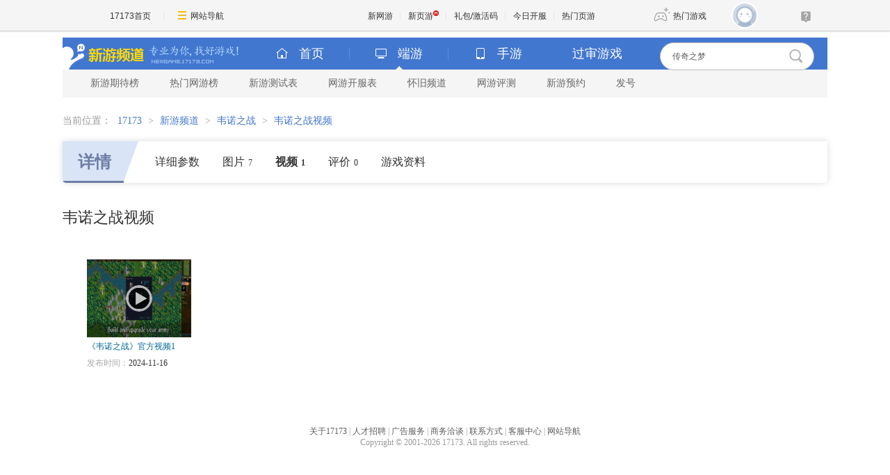

--- FILE ---
content_type: text/html; charset=UTF-8
request_url: https://newgame.17173.com/game-video-1019194.html
body_size: 6030
content:
<!DOCTYPE html PUBLIC "-//W3C//DTD XHTML 1.0 Transitional//EN" "//www.w3.org/TR/xhtml1/DTD/xhtml1-transitional.dtd">
<html xmlns="//www.w3.org/1999/xhtml">
<head>
<meta http-equiv="Content-Type" content="text/html; charset=utf-8" />
<meta http-equiv="X-UA-Compatible" content="IE=Edge" />
<meta name="applicable-device" content="pc">
<meta name="keywords" content="韦诺之战,韦诺之战下载,韦诺之战官方网站,韦诺之战好玩吗" />
<meta name="description" content="韦诺之战是一款以严肃奇幻为主题的开源回合制策略游戏。从韦尔帝平原，到韦弥尔森林，从纳尔迦矿洞，到高耸入云的心之山脉，参与到跨越数个世纪的十多场冒险中来吧！扮演年轻的王子，逃离步步进逼的巫妖领主的手下，前往海对岸的新家园……钻入最黑暗的地底，铸造火焰之宝石……历遍大陆四方，踏上从篡权的女王手中夺回合法王位的勇敢征途……扮演村庄正被兽人入侵的年轻法师，探求复仇与永生之法……当邪恶死灵法师的亡灵大军开往您的首都之时，与之奋勇作战……率领一群无畏的幸存者，穿越酷热的沙漠，最终面对不可见的邪恶……如何选择，由您决定。&amp;lt;br /&amp;gt; &amp;lt;br /&amp;gt; 而后，参与到在线战斗中来吧！从七个完全平衡的派系中选择一个，与您的朋友们在超过50张适合各种玩家人数的多人地图上对战！&amp;lt;br /&amp;gt; &amp;lt;br /&amp;gt; 探索几百个由社区制作的充满创造力的单人与多人战役、地图及派系，并试试看制作自己的自定义内容！韦诺拥有内建的地图编辑器、对模组支持良好的引擎、简单而直观的脚本语言，以及友好而投入的模组社区。我们可无法预知您将带来怎样的冒险故事！" />
<link rel="stylesheet" type="text/css" href="" />
<title>韦诺之战_韦诺之战_视频_17173新网游频道</title>












<link rel="dns-prefetch" href="//ue.17173cdn.com/" />
<link type="image/x-icon" rel="icon" href="//ue.17173cdn.com/images/lib/v1/favicon-hd.ico" />
<link type="image/x-icon" rel="shortcut icon" href="//ue.17173cdn.com/images/lib/v1/favicon.ico" />


<script src="//js.17173.com/utils.js?v=0.8.0"></script>
<script src="//ue.17173cdn.com/a/lib/slimemolds/production/js/bootstrap.js"></script>
<script type="text/javascript">
dsm.setConfig({biEnable: true});
window.pandora = {overOldPandora:true}
</script>





<link type="text/css" rel="stylesheet" href="//ue.17173cdn.com/a/lib/reset-2.2.css" media="screen" />
<link type="text/css" href="//ue.17173cdn.com/cache/wcj/css/mod-1.0.0.3-min.css" rel="stylesheet" media="all" />
<link href="//ue.17173cdn.com/a/newgame/header/css/header-v3.1.0.css?timestamp=2026012808"
  rel="stylesheet" type="text/css" />
  <link href="//ue.17173cdn.com/a/newgame/index/v6.27.0/css-extra/game-info/style.css?timestamp=2026012808" rel="stylesheet"/><link href="//ue.17173cdn.com/a/newgame/index/v6.27.0/css-extra/game-info/subpage.css?timestamp=2026012808" rel="stylesheet"/>    <link rel="stylesheet" type="text/css" href="//ue.17173cdn.com/a/newgame/youping/2016/layoutv2.8.3.css" rev="stylesheet" media="all"  />
<script type="text/javascript" src="//ue.17173cdn.com/cache/lib/v2/jquery-1.4.4.js"></script>
<script type="text/javascript" src="//ue.17173cdn.com/a/newgame/index/2016/v2.8.4/js/jquery-on.js"></script>
<script src="//ue.17173cdn.com/a/newgame/index/v6.27.0/js/static/common-min.js?timestamp=2026012808"></script><script type="text/javascript" src="//ue.17173cdn.com/cache/lib/v1/jquery.tools-1.2/tabs.all.min.js"></script>
<script type="text/javascript" src="//ue.17173cdn.com/cache/wcj/js/js-mod-1.0.0.2-min.js"></script>

<!--[if IE 6]>
  <script type="text/javascript" src="//ue.17173cdn.com/cache/lib/v1/ddpng-0.0.8a.min.js"></script>
  <script type="text/javascript">
    DD_belatedPNG.fix('.png');
  </script>
<![endif]-->

<link href="//ue.17173cdn.com/cache/lib/v1/topnav-1.0/global-topbar.css?20250601" rel="stylesheet" type="text/css" id="css-gtp" />



<script type="text/javascript" src="//ue.17173cdn.com/a/lib/vda/seed.js?20231220"></script>


<script type="text/javascript" src="//ue.17173cdn.com/a/lib/v4/pandora2.js?t=20250916"></script>
<script type="text/javascript" src="//ue.17173cdn.com/a/lib/v5/sjs/sjs.js?t=20250714"></script>


<script type="text/javascript" src="//ue.17173cdn.com/a/lib/passport/v7.9.1/js/passport.js"></script>
<script>
var _hmt = _hmt || [];
(function() {
  var hm = document.createElement("script");
  hm.src = "https://hm.baidu.com/hm.js?b4672db0724545e7a88740cddf97a334";
  var s = document.getElementsByTagName("script")[0]; 
  s.parentNode.insertBefore(hm, s);
})();
</script>
</head>
<body>

<div id="js-global-topnav" style="height:0"></div>

<!--[if lte IE 9]>
<script type="text/javascript" src="//ue.17173cdn.com/a/module/ie67/2021/browser-update-min.js"></script>
<![endif]-->
<div class="wrap wrap-wide">
  <style>
    .header-logo .logo { float: none; width: auto; }
      </style>
  
  <div class="header-wrap-final header-wrap-wider">

<!-- header-v5.02 -->

  


  


  
  
  
  

<div class="header">
    
      <span class="header-logo">
        
          <a href="//newgame.17173.com/" target="_blank" class="c1">
            <img src="//ue.17173cdn.com/a/newgame/header/img/logo-final.png"
              width="120" height="46" alt="新游频道">
          </a>
          <a href="//newgame.17173.com/" target="_blank" class="c2">
            <img src="//ue.17173cdn.com/a/newgame/header/img/slogan-final.png"
              width="130" height="46" alt="专业为你找好游戏">
          </a>
        
      </span>
    
<ul class="header-game-count">
  
  <li>
    <span class="c1">
        <i class="header-ico-pc-sm"></i>PC端
      </span>
    <span class="c2">
        共<b>43601</b>款
      </span>
  </li>
  <li>
    <span class="c1">
        <i class="header-ico-phone-sm"></i>手游
      </span>
    <span class="c2">
        共<b>18008</b>款
      </span>
  </li>
  
</ul>
  <div class="header-search">
    <div class="mod-newgame-search js-newgame-search" data-dafault-keywords="传奇之梦"></div>
<script type="text/javascript" src="//ue.17173cdn.com/a/newgame/index/v5.1.0/search/index.entry.js?v1.0"></script>
<!--20240402左侧菜单新增Q群入口-->
<script type="text/javascript">
  function app() {
  $('.js-fixed-wrap .fixed-con .btn-nav .tit').eq(-1).hide()
  $.ajax({
    type: 'get',
    url: 'https://api.17173.com/merge-interface/v1/inc-content',
    dataType: 'jsonp',
    data: {
      host: 'newgame.17173.com',
      incPath: '/data/component/206/1883410.html',
    },
    success:function (data) {
      var JoinQQgroup = ''
      if (data.data) {
        JoinQQgroup = data.data
      }
      $('.js-fixed-wrap .fixed-con .btn-nav').eq(-1).append(JoinQQgroup) 
    }    
  });  
}
setTimeout(app, 500)
</script>
  </div>
</div>
<div class="nav">
  
  

<div class="nav-main">
  
  <ul class="list-nav-main nav-pc-current">

  <li class="item-home">
    <a href="//newgame.17173.com/" target="_blank"><i class="header-ico-home"></i>首页</a>
  </li>
  <li class="item-pc">
    <a href="javascript:void(0)" data-nav-sub-type="ONLINE_GAME">
      <i class="header-ico-pc"></i>端游<i class="header-sep"></i><i class="header-arrow"></i>
    </a>
  </li>
  <li class="item-phone">
    <a href="javascript:void(0)" data-nav-sub-type="MOBILE_GAME">
      <i class="header-ico-phone"></i>手游<i class="header-sep"></i><i class="header-arrow"></i>
    </a>
  </li>
  <li class="item-vr">
    <a href="//news.17173.com/version/index/2021/" target="_blank" >过审游戏</a>
  </li>
</ul>
</div>
  <div class="nav-sub">
    
      
        <div>
  <ul class="list-nav-sub">
    <li><a href="//top.17173.com/list-1-0-0-0-0-0-0-0-0-0-1.html" target="_blank">新游期待榜</a></li>
    <li><a href="//top.17173.com/list-2-0-0-0-0-0-0-0-0-0-1.html" target="_blank">热门网游榜</a></li>
    <li><a href="https://www.17173.com/d/ceshibiao/" target="_blank">新游测试表</a></li>
    <li><a href="//newgame.17173.com/server-list.html" target="_blank">网游开服表</a></li>
    
    <li><a href="https://www.17173.com/d/hj/ " target="_blank">怀旧频道</a></li>
    <li><a href="//newgame.17173.com/game-demolist.html" target="_blank">网游评测</a></li>
    <li><a href="//act.17173.com/os/2018/11/xyd1126/?game=4044364" target="_blank">新游预约</a></li>
    <li><a href="//hao.17173.com/" target="_blank">发号</a></li>
  </ul>
</div>
      
    
  </div>
  <script type="text/tmpl" id="ONLINE_GAME-nav-sub-tmpl">
    <div>
  <ul class="list-nav-sub">
    <li><a href="//top.17173.com/list-1-0-0-0-0-0-0-0-0-0-1.html" target="_blank">新游期待榜</a></li>
    <li><a href="//top.17173.com/list-2-0-0-0-0-0-0-0-0-0-1.html" target="_blank">热门网游榜</a></li>
    <li><a href="https://www.17173.com/d/ceshibiao/" target="_blank">新游测试表</a></li>
    <li><a href="//newgame.17173.com/server-list.html" target="_blank">网游开服表</a></li>
    
    <li><a href="https://www.17173.com/d/hj/ " target="_blank">怀旧频道</a></li>
    <li><a href="//newgame.17173.com/game-demolist.html" target="_blank">网游评测</a></li>
    <li><a href="//act.17173.com/os/2018/11/xyd1126/?game=4044364" target="_blank">新游预约</a></li>
    <li><a href="//hao.17173.com/" target="_blank">发号</a></li>
  </ul>
</div>
  </script>
  <script type="text/tmpl" id="MOBILE_GAME-nav-sub-tmpl">
    <div>
  <ul class="list-nav-sub">
    <li><a href="//top.17173.com/list-1-0-4-0-0-0-0-0-0-0-1.html" target="_blank">手游期待榜</a></li>
    <li><a href="//top.17173.com/list-2-0-4-0-0-0-0-0-0-0-1.html" target="_blank">手游热门榜</a></li>
    <li><a href="https://www.17173.com/d/ceshibiao/?test_from=%E6%89%8B%E6%B8%B8&sort=test_time" target="_blank">手游测试表</a></li>
    <li><a href="https://newgame.17173.com/game-demoList.html?platform=mobile" target="_blank">手游试玩</a></li>
    <li><a href="//newgame.17173.com/video-list.html" target="_blank">手游短视频</a></li>
    <li><a href="//newgame.17173.com/list/sygl.shtml" target="_blank">手游资料</a></li>
    <li><a href="//hao.17173.com/gift-list-6-0-0-0-0-1.html" target="_blank">手游礼包</a></li>
    </li>
  </ul>
</div>
  </script>
</div>
  </div>

  <div class="content">
            <div class="local-bar">
          <div class="breadcrumbs">
当前位置：
<a target="_blank" href="//www.17173.com">17173</a> &gt; <a href="/">新游频道</a> &gt; <a href="/game-info-1019194.html">韦诺之战</a> &gt; <a href="/game-video-1019194.html">韦诺之战视频</a></div>        </div>
        <!-- end.local-bar-->
              <style>
    .wrap .nav { height: auto; }
  </style>
  <link type="text/css" rel="stylesheet" href="//ue.17173cdn.com/cache/newgame/2012/page-layout.css" media="screen" />

		<div class="page-video-main"> 
                
<div class="main-tab">
  <div class="anchor-point  ">
    <div class="item active">
      <div class="tit">
        <a href="/game-info-1019194.html" title="韦诺之战详情">详情</a>
      </div>
              <a href="/game-detail-1019194.html"
                    title="韦诺之战详细参数"
        >
          详细参数
        </a>
            <a href="/album-list-1019194.html"
                title="韦诺之战图片"
      >
        图片<span class="num">7</span>
      </a>
      <a href="/game-video-1019194.html"
         class="active"        title="韦诺之战视频"
      >
        视频<span class="num">1</span>
      </a>
            <a href="/game-info-1019194.html#gamecomment"
        title="韦诺之战评论"
        data-widget="commentinfo" data-widget-comment-type="17173" data-widget-cv=".num"
      >
        <span data-topicId="10016317_GAME_90117">
          评价<span class="num"></span>
        </span>
      </a>
                    <a href="/game-newslist-1019194.html?news_type=1"
          title="韦诺之战游戏资料"
        >
          游戏资料
        </a>
          </div>
          </div>
</div>
				
				<div class="page-video-cont  js-tab">
					<div class="page-tit hd ">
						<h1 class="tit">韦诺之战视频</h1>
					</div>
					<div class="filter" style="display:none;">
						<div class="filter-c1"> <span>浏览方式：</span> 
                        <a href="/game-video-1019194.html?sortord=2" class="filter-r ">最新发布<i class="filter-icon"></i> </a> 
<!--                        <a href="#" class="filter-r"> 最多播放<i class="filter-icon"></i> </a> 
                        <a href="#" class="filter-r"> 最多评论<i class="filter-icon"></i> </a> -->
                        </div>
						<div class="filter-c2  gb-tab"> <span>显示：</span> <a href="javascript:;" class="filter-p current">大图<i class="filter-icon1"></i> </a> <a href="javascript:;" class="filter-p" > 列表<i class="filter-icon2"></i> </a> </div>
					</div>
					<div class="bd gb-tab-pn">
						                        
						<div>
                        								<ul class="gb-list2   page-video-vlist">
                            									<li class="gb-list2-item"><a href="/video-play-40081342.html" class="gb-list2-con" target="_blank"> <span class="gb-list2-c1"><img alt="《韦诺之战》官方视频1"  src="//i.17173cdn.com/gdthue/YWxqaGBf/8tha/mEjeRSbsmzgfhdk.jpg" class="avatar" /><b class="cover"></b></span> <span class="gb-list2-c2"><span class="txt">《韦诺之战》官方视频1</span></span> </a>
									<div class="text">
										<p><span class="title">发布时间：</span>2024-11-16</p>
									</div>
								</li>
															</ul>
													</div>
						<!--大图显示 结束-->
 
                        <div class="pager cl">
                                                    </div>
                        
					</div>
				</div>
				<!--end.page-video-cont--> 
			</div>

<script type="text/javascript">
  advConfigs.loadConfigFile('//s.17173cdn.com/newgame/online_game_final_common.js');
</script>
  <div class="span-5 last">
    <div id="sidebar">
          </div><!-- sidebar -->
  </div>
  </div>
</div>


<div class="global-footer">
	<a href="//about.17173.com/" target="_blank">关于17173</a> |
	<a href="//about.17173.com/join-us.shtml" target="_blank">人才招聘</a> |
	<a href="//marketing.17173.com" target="_blank">广告服务</a> |
	<a href="//about.17173.com/business-cooperate.shtml" target="_blank">商务洽谈</a> |
	<a href="//about.17173.com/contact-us.shtml" target="_blank">联系方式</a> |
	<a href="//space.17173.com/help" target="_blank">客服中心</a> |
	<a href="//about.17173.com/site-map.shtml" target="_blank">网站导航</a> <br />
	<span class="copyright">Copyright © 2001-2026 17173. All rights reserved.</span>
</div>
<script type="text/javascript">
(function() {
    if (/Android|iPhone|SymbianOS|Windows Phone|iPod/gi.test(navigator.userAgent) && window.$) {
        $('.global-footer a:last').after(' | <a href="javascript:;" onclick="var date = new Date();date.setTime(date.getTime() - 10086);document.cookie = \'__stay_on_pc=1;domain=.17173.com;path=/; expires=\' + date.toUTCString() + \';\';location.hash=\'\';location.reload(true);">\u79fb\u52a8\u7248</a>');
    }
})()
</script>


<style type="text/css">.wrap-wide+.global-footer{text-align:center}</style>

<script src="//ue.17173cdn.com/a/newgame/shared/v2/js/header-v5/index.entry.js?timestamp=1478223639115"></script>

<script type="text/javascript" src="//ue.17173cdn.com/a/lib/z/zhanwaihezuo.js"></script>

<!-- 新游频道内页右通发按钮 20230808 begin -->
<script type="text/javascript">
$(function () {
  var finalSideTGBtn = $('.gb-final-side .mod-hj .item');
  if (finalSideTGBtn.length > 0) {
    $.ajax({
      url: 'https://api.17173.com/merge-interface/v1/inc-content',
      data: {
        host: 'newgame.17173.com',
        incPath: '/data/component/206/1887297.html',
      },
      dataType: 'jsonp',
      success: function (d) {
        if (d) {
          finalSideTGBtn.eq(0).html(d.data);
        }
      }
    });
  }
});
</script>
<!-- 新游频道内页右通发按钮 20230808 end -->




<script type="text/javascript" src="//ue.17173cdn.com/a/lib/topbar/v3/js/index.js?20250601"></script>





<script type="text/javascript" src="//www.17173.com/2014/new/shouyoushanwan.js"></script>



<script type="text/javascript">advConfigs.loadConfigFile('https://s.17173cdn.com/global/global.js');
advConfigs.loadConfigFile('https://ue.17173cdn.com/a/lib/vda/routes/global.js');</script>


<script type="text/javascript" src="//js.17173.com/ping.js?v=3.0"></script>
<script type="text/javascript">
(function(){try{var gameCode;if(window.article){gameCode=window.article.gamecode}else if(window.pageinfo){gameCode=window.pageinfo.gameCode}if(window.ued&&window.ued.bi&&window.ued.bi.setGameCode){ued.bi.setGameCode(gameCode)}}catch(e){console.log(e)}})()
</script>


<script type="text/javascript" src="//ue.17173cdn.com/cache/lib/v2/odvmonitor/lp.min.js"></script>
<script type="text/javascript" src="//ue.17173cdn.com/a/lib/global/weixinsdk.js?v=43"></script>
<script type="text/javascript" src="//ue.17173cdn.com/a/module/tg-widget/source/content-pageview/v0.1/index.js"></script>
<script type="text/javascript">var helpTimerFlag=false;setTimeout(function(){helpTimerFlag=true},3000);var helpSucFun=function(){if(document.querySelectorAll('[href*="space.17173.com/help"]')){for(var i=0;i<document.querySelectorAll('[href*="space.17173.com/help"]').length;i++){document.querySelectorAll('[href*="space.17173.com/help"]')[i].setAttribute("href","https://space.17173.com/help?customInfo="+encodeURIComponent(location.href))}}};var helpTimer=setInterval(function(){if(document.querySelector(".topbar-help-link")){helpSucFun();clearInterval(helpTimer)}else{if(helpTimerFlag){helpSucFun();clearInterval(helpTimer)}}},50);</script>

<script type="text/javascript">advConfigs.loadConfigFile('//s.17173cdn.com/qiyu/index.js');</script>
<script type="text/javascript">
    function trackEvent(category, action, opt_label, opt_value) {
        if (typeof _hmt !== 'undefined' && _hmt !== null) {
            _hmt.push(['_trackEvent', category, action, opt_label, opt_value]);
        }
    }
</script>
</body>
</html>


--- FILE ---
content_type: text/css; charset=utf-8
request_url: https://ue.17173cdn.com/a/lib/reset-2.2.css
body_size: 731
content:
blockquote,code,dd,dl,dt,fieldset,figure,form,h1,h2,h3,h4,h5,h6,legend,li,menu,ol,p,pre,ul{margin:0;padding:0}body{margin:0 auto;font-family:-apple-system,'Helvetica Neue',Arial,'Droid Sans Fallback','Microsoft YaHei','ST Heiti', SimHei, sans-serif;-webkit-box-sizing:border-box;box-sizing:border-box;-webkit-overflow-scrolling:touch;-ms-text-size-adjust:100%;-webkit-text-size-adjust:100%;-webkit-font-smoothing:antialiased;-moz-osx-font-smoothing:grayscale}@media all and (max-width: 500px) and (orientation: portrait){html{font-size:4.8vmin;font-size:4.8vm\9}body{min-width:320px}}div{-webkit-box-sizing:border-box;box-sizing:border-box}details,main{display:block}[hidden],template{display:none}audio,canvas,progress,video{vertical-align:baseline}audio:not([controls]){display:none;height:0}h1,h2,h3,h4,h5,h6{font-size:inherit;font-weight:700}a{text-decoration:none}abbr[title]{border-bottom:1px dotted}b,strong{font-weight:700}sub,sup{position:relative;vertical-align:baseline}img{max-width:100%;vertical-align:middle;border:0}svg:not(:root){overflow:hidden}hr{-webkit-box-sizing:content-box;box-sizing:content-box;height:0}pre{word-break:break-all;word-wrap:break-word;-webkit-hyphens:auto;-ms-hyphens:auto;hyphens:auto}optgroup{margin:0;color:inherit;font:inherit;font-weight:700}button,input,select,textarea{margin:0;color:inherit;font:inherit;-webkit-box-sizing:border-box;box-sizing:border-box}button{overflow:visible}button,select{text-transform:none}button,html input[type='button'],input[type='reset'],input[type='submit']{-webkit-appearance:button;-moz-appearance:button;appearance:button}input::-ms-clear{display:none}input[type='text']{-webkit-appearance:none;-moz-appearance:none;appearance:none}input[type='checkbox'],input[type='radio']{padding:0}input[type='number']::-webkit-inner-spin-button,input[type='number']::-webkit-outer-spin-button{height:auto}input[type='search']{-webkit-appearance:none;-moz-appearance:none;appearance:none;-webkit-box-sizing:content-box;box-sizing:content-box}input[type='search']::-webkit-search-cancel-button,input[type='search']::-webkit-search-decoration{-webkit-appearance:none;appearance:none}textarea{-webkit-appearance:none;-moz-appearance:none;appearance:none;overflow-y:auto}table{border-collapse:collapse;border-spacing:0}menu,ol,ul{list-style:none outside none}.clearfix::after,.clearfix::before{content:' ';display:table}.clearfix::after{clear:both}

--- FILE ---
content_type: text/javascript; charset=utf-8
request_url: https://ue.17173cdn.com/cache/wcj/js/js-mod-1.0.0.2-min.js
body_size: 504
content:
/**
rely on:
<script type="text/javascript" src="http://ue8.17173.itc.cn/cache/lib/v1/load-1.0_utils-1.0_jquery-1.4.min.js"></script>
<script type="text/javascript" src="http://ue8.17173.itc.cn/cache/lib/v1/jquery.tools-1.2/tabs.all.min.js"></script>
<script type="text/javascript" src="http://ue8.17173.itc.cn/cache/lib/v1/jquery.tools-1.2/scrollable.all.min.js"></script>
*/
	//jQuery.noConflict();
	$(document).ready(function()
    {
		
		//tab
		if($('.js-tab').length>0 || $('.js-tab-click').length>0 || $('.js-tab-auto').length>0)
		{
			$(".js-tab").each(function(){
				$(".mod-tab",$(this)).tabs($("div.mod-panes > div",$(this)),{event:'mouseover'});
			});	
			
			$(".js-tab-click").each(function(){
				$(".mod-tab",$(this)).tabs($("div.mod-panes > div",$(this)),{event:'click'});
			});	
			
			$(".js-tab-auto").each(function(){
				$(".mod-tab",$(this)).tabs($("div.mod-panes > div",$(this)),{event:'mouseover',fadeOutSpeed: "slow",rotate: true}).slideshow().data("slideshow").play();
			});	
		}
		
		//scrollable
		if($('.js-scrollable-auto').length>0 || $('.js-scrollable').length>0 || $('.js-scrollable-vertical-auto').length>0 || $('.js-scrollable-vertical').length>0)
		{
			$(".js-scrollable-auto").scrollable({
				circular: true,
				next: '.next',   
				prev: '.prev'
			}).autoscroll({autoplay: true, interval: 3000}); 
			
			$(".js-scrollable").scrollable({
				circular: true,
				next: '.next',   
				prev: '.prev'
			}).autoscroll({autoplay: false, interval: 3000}); 
			
			
			$(".js-scrollable-vertical-auto").scrollable({
				circular: true,
				vertical: true,
				next: '.next',   
				prev: '.prev'			
			}).autoscroll({autoplay: true, interval: 3000}); 
			
			$(".js-scrollable-vertical").scrollable({
				circular: true,
				vertical: true,
				next: '.next',   
				prev: '.prev'			
			}).autoscroll({autoplay: false, interval: 3000}); 			
		}

		
		
		//li mouseover effects						
		$(".js-hover").each(function(){
			$(this).children().each(function(){
				$(this).hover(
				  function () {
					$(this).addClass("hover");
				  },
				  function () {
					$(this).removeClass("hover");
				  }
				);
			});	
		});
		
		
		//odd style
		$(".js-odd").each(function(){
			$(this).children(":odd").addClass("odd");	
		});
		
		//even style
		$(".js-even").each(function(){
			$(this).children(":even").addClass("even");	
		});
		
		//odd and even style
		$(".js-odd-even").each(function(){
			$(this).children(":odd").addClass("odd");
			$(this).children(":even").addClass("even");	
		});
		
		//add ranking style
		$(".js-ranking").each(function(){
			
			var num=1;
			$("li",$(this)).each(function(i){
				i=i+1;
				num=i;
				$(this).find('.num').text(num);
				$(this).addClass("top"+num);
			
			});	
		});
		
		$(".js-first").each(function(){
			$(this).children(":first").addClass("first");	
		});

		$(".js-last").each(function(){
			$(this).children(":last").addClass("last");	
		});

    });

--- FILE ---
content_type: text/plain;charset=UTF-8
request_url: https://comment2.17173.com/front/comment/sums.do?callback=jQuery361012834793887151252_1769561192453&sids=10016317_GAME_90117&_=1769561192454
body_size: -5
content:
jQuery361012834793887151252_1769561192453({"data":{"10016317_GAME_90117":{"totalCount":0}},"errors":[],"fieldErrors":{},"messages":[],"result":"success"})

--- FILE ---
content_type: text/javascript; charset=utf-8
request_url: https://ue.17173cdn.com/a/newgame/index/v6.27.0/js/static/common-min.js?timestamp=2026012808
body_size: 4272
content:
/***
 * build by llr in 20191113
 * 替换原先的旧文件 //ue.17173cdn.com/cache/newgame/2012/common-min.js ，删除了不必要的代码
 * cms3上这些页面有引用到这个js：
 * http://newgame.17173.com/list/sygl.shtml
 ***/


//设为首页
//onclick="setHomePage(this);"
function setHomePage(obj){
	var aUrls=document.URL.split("/");
	var vDomainName="//"+aUrls[2]+"/";
	try{//IE
		obj.style.behavior="url(#default#homepage)";
		obj.setHomePage(vDomainName);
	}catch(e){//other
		alert("您的浏览器不支持自动设置首页, 请使用浏览器菜单手动设置!");
		//addFavorite();
//		try{
//			if(window.sidebar){
//				if(window.netscape) {//ff
//					try {
//							netscape.security.PrivilegeManager.enablePrivilege("UniversalXPConnect");
//					}
//					catch (e) {
//							alert("此操作被浏览器拒绝！\n请在浏览器地址栏输入\"about:config\"并回车\n然后将[signed.applets.codebase_principal_support]设置为'true'");
//					}
//					var prefs = Components.classes['@mozilla.org/preferences-service;1'].getService(Components.interfaces.nsIPrefBranch);
//					prefs.setCharPref('browser.startup.homepage',vDomainName);
//				 };
//			
//			}
//		}
//		catch(e){
//			
//		};

	};
};

//加入收藏
//onclick="addFavorite();"
function addFavorite(){
	//var aUrls=document.URL.split("/");
	//var vDomainName="//"+aUrls[2]+"/";
	var vDomainName=document.URL;
	var description=document.title;
	try{//IE
		window.external.AddFavorite(vDomainName,description);
	}catch(e){
		
		try{//FF
			window.sidebar.addPanel(description,vDomainName,"");
		}catch(e){
		// 请按Ctrl+D将本页添加到收藏夹
		alert("\u8bf7\u6309\u0043\u0074\u0072\u006c\u002b\u0044\u5c06\u672c\u9875\u6dfb\u52a0\u5230\u6536\u85cf\u5939"); 
		}
	};
};

//复制地址
//onclick="copyURL();"
function copyURL(){
	var myHerf=top.location.href;
	var title=document.title;
	if(window.clipboardData){
		var tempCurLink=title + "\n" + myHerf;
		var ok=window.clipboardData.setData("Text",tempCurLink);
		if(ok) alert("复制成功！按Ctrl+V ,粘贴到QQ或微博上发给你的好友们吧！");
	}else{prompt("按Ctrl+C复制当前网址", myHerf + " " + title);}
};

//格式化时间
function formattime(p){
	var d = new Date(),t='';
	d.setTime(p);
	
	t = d.getFullYear()+"-"; 
	t = t + (((d.getMonth()+1)<=9)?'0'+(d.getMonth()+1):(d.getMonth()+1))+"-";
	t = t + (d.getDate()<=9?'0'+d.getDate():d.getDate())+" ";
	//t = t + (d.getHours()<=9?'0'+d.getHours():d.getHours())+":";
	//t = t + (d.getMinutes()<=9?'0'+d.getMinutes():d.getMinutes());
	//t = t + (d.getSeconds()<=9?'0'+d.getSeconds():d.getSeconds())+"";
	
	return t;
}

/*
验证数字的正则表达式集 
验证数字：^[0-9]*$
验证n位的数字：^\d{n}$
验证至少n位数字：^\d{n,}$
验证m-n位的数字：^\d{m,n}$
验证零和非零开头的数字：^(0|[1-9][0-9]*)$
验证有两位小数的正实数：^[0-9]+(.[0-9]{2})?$
验证有1-3位小数的正实数：^[0-9]+(.[0-9]{1,3})?$
验证非零的正整数：^\+?[1-9][0-9]*$
验证非零的负整数：^\-[1-9][0-9]*$
验证非负整数（正整数 + 0）  ^\d+$
验证非正整数（负整数 + 0）  ^((-\d+)|(0+))$
验证长度为3的字符：^.{3}$
验证由26个英文字母组成的字符串：^[A-Za-z]+$
验证由26个大写英文字母组成的字符串：^[A-Z]+$
验证由26个小写英文字母组成的字符串：^[a-z]+$
验证由数字和26个英文字母组成的字符串：^[A-Za-z0-9]+$
验证由数字、26个英文字母或者下划线组成的字符串：^\w+$
验证用户密码:^[a-zA-Z]\w{5,17}$ 正确格式为：以字母开头，长度在6-18之间，只能包含字符、数字和下划线。
验证是否含有 ^%&',;=?$\" 等字符：[^%&',;=?$\x22]+
验证汉字：^[\u4e00-\u9fa5],{0,}$
验证Email地址：^\w+[-+.]\w+)*@\w+([-.]\w+)*\.\w+([-.]\w+)*$
验证InternetURL：^//([\w-]+\.)+[\w-]+(/[\w-./?%&=]*)?$ ；^[a-zA-z]+://(w+(-w+)*)(.(w+(-w+)*))*(?S*)?$
验证电话号码：^(\(\d{3,4}\)|\d{3,4}-)?\d{7,8}$：--正确格式为：XXXX-XXXXXXX，XXXX-XXXXXXXX，XXX-XXXXXXX，XXX-XXXXXXXX，XXXXXXX，XXXXXXXX。
验证身份证号（15位或18位数字）：^\d{15}|\d{}18$
验证一年的12个月：^(0?[1-9]|1[0-2])$ 正确格式为："01"-"09"和"1""12"
验证一个月的31天：^((0?[1-9])|((1|2)[0-9])|30|31)$    正确格式为：01、09和1、31。
整数：^-?\d+$
非负浮点数（正浮点数 + 0）：^\d+(\.\d+)?$
正浮点数   ^(([0-9]+\.[0-9]*[1-9][0-9]*)|([0-9]*[1-9][0-9]*\.[0-9]+)|([0-9]*[1-9][0-9]*))$
非正浮点数（负浮点数 + 0） ^((-\d+(\.\d+)?)|(0+(\.0+)?))$
负浮点数  ^(-(([0-9]+\.[0-9]*[1-9][0-9]*)|([0-9]*[1-9][0-9]*\.[0-9]+)|([0-9]*[1-9][0-9]*)))$
浮点数  ^(-?\d+)(\.\d+)?
*/


function IsURL(strUrl) {
    var regular = /^\b(((https?|ftp):\/\/)?[-a-z0-9]+(\.[-a-z0-9]+)*\.(?:com|edu|gov|int|mil|net|org|biz|info|name|museum|asia|coop|aero|[a-z][a-z]|((25[0-5])|(2[0-4]\d)|(1\d\d)|([1-9]\d)|\d))\b(\/[-a-z0-9_:\@&?=+,.!\/~%\$]*)?)$/i
    if (regular.test(strUrl)) {
        return true;
    }
    else {
        return false;
    }
}


function IsNum(str) {
    var regular = /^[0-9]*$/i;
    if (regular.test(str)) {
        return true;
    }
    else {
        return false;
    }
}

function IsEmail(str) {
    var regular = /^\w+([-+.]\w+)*@\w+([-.]\w+)*\.\w+([-.]\w+)*$/i;
    if (regular.test(str)) {
        return true;
    }
    else {
        return false;
    }
}

function IsQq(str) {
    var regular = /^[1-9][0-9]{4,}$/i;
    if (regular.test(str)) {
        return true;
    }
    else {
        return false;
    }
}

function IsMobile(str) {
    var regular = /^((\(\d{3}\))|(\d{3}\-))?1[3458]\d{9}$/i;
    if (regular.test(str)) {
        return true;
    }
    else {
        return false;
    }
}


//var hostUrl="test.newgame.17173.com"; //服务器路径  上线后需要变更
var attentionUrl = "//my.17173.com/dynamicGame.do"; //游戏关注中心

//-------------------------内测的时候修改地址-----------------------
var getRankingUrl = '//d.17173cdn.com/game-top/info/js/';//"//test.newgame.17173.com/themes/default/" //排行榜数据 
var top50Url ='//ue.17173cdn.com/a/newgame/game-top/list/js/top50.js';//"//test.newgame.17173.com/themes/default/top50.js";//   热门游戏排行榜 请求地址  

window.jQuery || document.write('<script type="text/javascript" src="//ue.17173cdn.com/cache/lib/v2/jquery-1.4.4.js"><\/script>');
// <!--用户登录及弹窗开始-->
// //document.write('<script type="text/javascript" src="//ue.17173cdn.com/cache/lib/v2/passport-1.0/loader.js"><\/script>');
// document.write('<script type="text/javascript" src="//ue.17173cdn.com/a/lib/passport-2.0/passport.js"><\/script>');

// document.write('<link type="text/css" rel="stylesheet" href="//ue.17173cdn.com/cache/newgame/2012/win.css" media="screen" \/>');
// document.write('<script type="text/javascript" src="//ue.17173cdn.com/cache/newgame/2012/v4/win-min.js"><\/script>');
// document.write('<script type="text/javascript" src="//ue.17173cdn.com/cache/newgame/2012/core/XY_Base.js"><\/script>');

// document.write('<style type="text/css">.gray {-webkit-filter: grayscale(100%); -moz-filter: grayscale(100%); -ms-filter: grayscale(100%); -o-filter: grayscale(100%); filter: grayscale(100%); filter: url(/gray.svg#grayscale); filter: gray;}</style>');


// var newgameWinLogin = function(callback) {
// 	Passport.Dialog.show({
// 		modal:true //是否显示模态层,自定义ui时无效
// 	});	
// };
// var newgameWinLogout = function() {
// 	Passport.logout(event); // 注销
// 	loginSuccessFlag = false;
// };
// var newgameWinIsLoggedIn = function() {
// 	return Passport.isLoggedIn();	
// };

$(function(){
	getRankingListUl(25);
	
	
	$('.header-in').each(function() {
        $headerObj=$(this);
		$headerObj.find('.search-btn').click(function(){
			if ( $headerObj.find('input[name="keyword"]').val()=="请输入您感兴趣的内容") {
				alert('请输入您感兴趣的内容!');	
				return false;
			}

		});
    });

	//show total-collected number
	$.ajax({
		type:'GET',
		url:'/api/totalgamecount?js=0',
		dataType:'json',
		success:function(data){
			if(data.status === 1){
				$('.all-game').find('span').empty().append(data.total);
			}
		}
	})

	//菜单定位
	var _menuflag= $('#menuflag').attr('class');
	if ( _menuflag ) {
		$('.menu-in a.'+_menuflag).addClass('current').siblings().removeClass('current');
	}
	
});
//获取 热门游戏排行榜ul   .js-ranking-ul
function getRankingListUl(num){

	
	$.ajax({
		url: top50Url, 
		dataType: 'script',
		scriptCharset: 'utf-8', 
		success:function(){
			// 获取排行榜数据
			try {
				var giftData = window.DATASTORE["game-top.top50"];
				var url=giftData.url;
				$('.js-ranking-ul-more').attr("href",url);
				//console.log(url);
				if (giftData && giftData.data && giftData.data.length) {
					var data=giftData.data;
					var rank_change , rank_change_img;
					var j;

					var listData=[];					

					listData.push('		<ul class="img-rank gb-rank ep-1">');
					for(var i =0;i<data.length&&i<num ;i++){
						rank_change = data[i].rank_change;
						if ( rank_change>0 ){
							rank_change_img = '//ue.17173cdn.com/images/newgame/2012/up.png';
						}
						else if ( rank_change<0 ){
							rank_change_img = '//ue.17173cdn.com/images/newgame/2012/down.png';
						} else {
							rank_change_img = '//ue.17173cdn.com/images/newgame/2012/none.png';
						}
						
						j=i+1;
						j= j<10?"0"+j:j;
						
						listData.push('		<li class="item">');
						listData.push('			<div class="rank-c1"><em class="num">'+ j +'</em></div>');
						listData.push('			<div class="rank-c2">');
						listData.push('				<div class="title"><span class="date">'+data[i].heats+' <img src="'+ rank_change_img +'" width="7" height="11" /></span><a href="'+data[i].game_url+'" target="_blank" class="tit">'+data[i].game_name+'</a></div>');
						listData.push('				<h3 class="title2"><a href="'+data[i].game_url+'" target="_blank" class="tit2">'+data[i].game_name+'</a></h3>');
						listData.push('				<div class="pic"><a href="'+data[i].game_url+'" target="_blank"><img src="'+data[i].logo_pic+'" alt="'+data[i].game_name+'"/></a></div>');
						listData.push('				<div class="info">');
						listData.push('					<p>票数：'+data[i].heats+'</p>');
						listData.push('					<p class="bang"><a href="'+data[i].game_url+'" target="_blank"><img src="//ue.17173cdn.com/images/newgame/2012/bang.png" width="10" height="10" /> 投票</a></p>');
						listData.push('					<p>趋势：<img src="'+ rank_change_img +'" width="7" height="11" /></p>');
						listData.push('				</div>');
						listData.push('			</div>');
						listData.push('		</li>');
				
						
						//console.log(data[i]);
					};
					listData.push('		</ul>');
					
					$('.js-ranking-ul').html(listData.join(''));
					
					
					$(".js-ranking-ul li").live("mouseover",function () {
						$(this).siblings().removeClass("top");
						$(this).addClass("top");

					});
					
					$(".js-ranking-ul").each(function() {
						$(this).find('li:eq(0)').addClass("top");
						$(this).find('li:last').css("border","none");
                    });

					
					
				}
			} catch(e) {
				// ignore it
			}
			
		}
	});
}